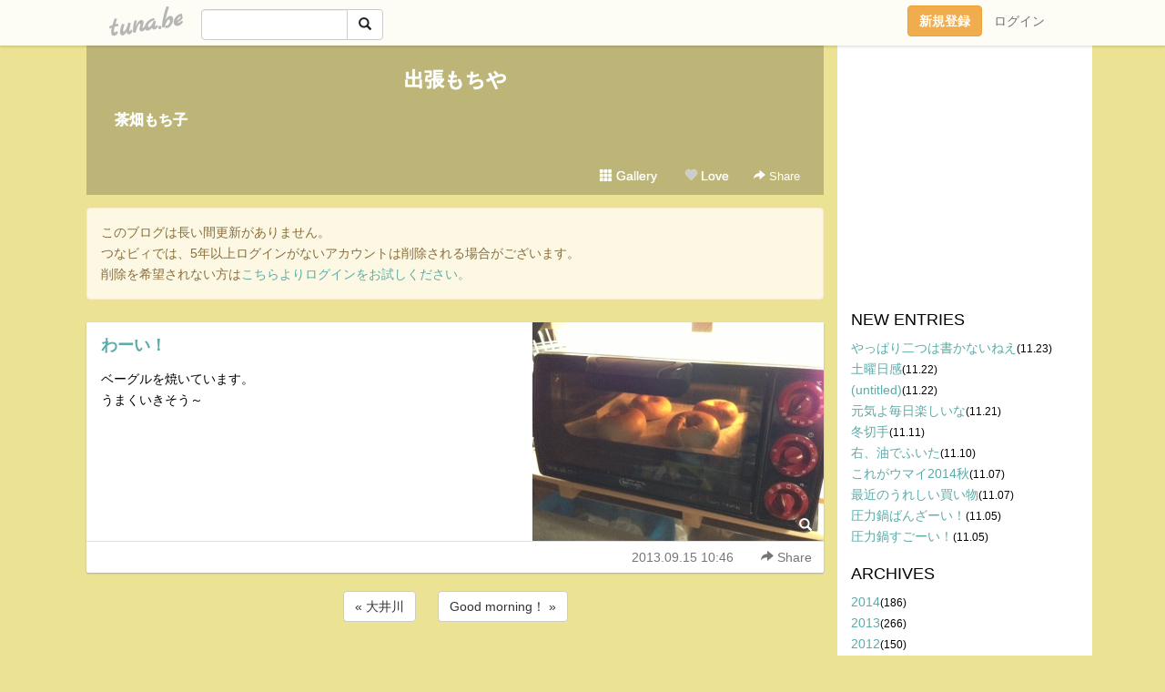

--- FILE ---
content_type: text/html;charset=Shift-JIS
request_url: https://mochisola555.tuna.be/19365182.html
body_size: 5303
content:
<!DOCTYPE html>
<html lang="ja">
<head>
<meta charset="Shift_JIS">
<meta http-equiv="Content-Type" content="text/html; charset=shift_jis">

<!-- #BeginLibraryItem "/Library/ga.lbi" -->
<!-- Google Tag Manager -->
<script>(function(w,d,s,l,i){w[l]=w[l]||[];w[l].push({'gtm.start':
new Date().getTime(),event:'gtm.js'});var f=d.getElementsByTagName(s)[0],
j=d.createElement(s),dl=l!='dataLayer'?'&l='+l:'';j.async=true;j.src=
'https://www.googletagmanager.com/gtm.js?id='+i+dl;f.parentNode.insertBefore(j,f);
})(window,document,'script','dataLayer','GTM-5QMBVM4');</script>
<!-- End Google Tag Manager -->
<!-- #EndLibraryItem -->

<meta name="robots" content="noindex,noarchive,noimageindex">
<title>わーい！ | 出張もちや</title>
<meta name="description" content="ベーグルを焼いています。うまくいきそう～">
	<meta property="og:title" content="わーい！ | 出張もちや">
	<meta property="og:site_name" content="出張もちや">
	
	<!-- TwitterCards -->
				<meta name="twitter:card" content="summary_large_image">
			<meta name="twitter:title" content="わーい！ | 出張もちや">
	<meta name="twitter:description" content="ベーグルを焼いています。うまくいきそう～">
	<meta name="twitter:image" content="https://tuna.be/p/23/223623/19365182_org.jpg">
	<!-- /TwitterCards -->
<meta name="thumbnail" content="https://tuna.be/p/23/223623/19365182_org.jpg">
<meta property="og:image" content="https://tuna.be/p/23/223623/19365182_org.jpg">
<meta property="og:description" content="ベーグルを焼いています。うまくいきそう～">
<meta property="fb:app_id" content="233212076792375">
<link rel="alternate" type="application/rss+xml" title="RSS" href="https://mochisola555.tuna.be/rss/mochisola555.xml">

<!-- vender -->
<script type="text/javascript" src="js/jquery/jquery.2.2.4.min.js"></script>
<link rel="stylesheet" href="css/bootstrap/css/bootstrap.min.css">
<!-- / vender -->

<style type="text/css">
body {
		background-color: #ebe294;
				background-size: 100px 100px;
			background-repeat: repeat;
		}
body {
 color: #000000;
}
#profile {
	}
#side {
 background-color: #ffffff;
}
a, a:visited, a:active {
 color: #5baba8;
}
a:hover {
 color: #5baba8;
}
</style>

<!--<link href="//tuna.be/css/kickstart-icons.css" rel="stylesheet" type="text/css"> -->
<link href="tp/12.20160126.css?251104" rel="stylesheet" type="text/css">
<link href="css/icomoon/icomoon.css" rel="stylesheet" type="text/css">
<link href="css/tabShare.20150617.css" rel="stylesheet" type="text/css">
<style type="text/css">
#globalHeader2 {
	background-color: rgba(255, 255, 255, 0.9);
}
#globalHeader2 a.logo {
	color: #B6B6B6;
}
#globalHeader2 .btn-link {
	color: #727272;
}
</style>

<script src="//pagead2.googlesyndication.com/pagead/js/adsbygoogle.js"></script>
<script>
     (adsbygoogle = window.adsbygoogle || []).push({
          google_ad_client: "ca-pub-0815320066437312",
          enable_page_level_ads: true
     });
</script>

</head>
<body><!-- #BeginLibraryItem "/Library/globalHeader2.lbi" -->
<div id="globalHeader2">
	<div class="row">
		<div class="col-md-1"></div>
		<div class="col-md-10"> <a href="https://tuna.be/" class="logo mlr10 pull-left">tuna.be</a>
			<div id="appBadges" class="mlr10 pull-left hidden-xs" style="width:200px; margin-top:10px;">
							  <form action="/api/google_cse.php" method="get" id="cse-search-box" target="_blank">
				<div>
				  <div class="input-group">
					  <input type="text" name="q" class="form-control" placeholder="">
					  <span class="input-group-btn">
					  <button type="submit" name="sa" class="btn btn-default"><span class="glyphicon glyphicon-search"></span></button>
					  </span>
				  </div>
				</div>
			  </form>
			</div>
						<div class="pull-right loginBox hide"> <a href="javascript:void(0)" class="btn btn-pill photo small" data-login="1" data-me="myblogurl"><img data-me="profilePicture"></a><a href="javascript:void(0)" class="btn btn-link ellipsis" data-login="1" data-me="myblogurl"><span data-me="name"></span></a>
				<div class="mlr10" data-login="0"><a href="https://tuna.be/pc/reguser/" class="btn btn-warning"><strong class="tl">新規登録</strong></a><a href="https://tuna.be/pc/login.php" class="btn btn-link tl">ログイン</a></div>
				<div class="btn-group mlr10" data-login="1"> <a href="https://tuna.be/pc/admin.php?m=nd" class="btn btn-default btnFormPopup"><span class="glyphicon glyphicon-pencil"></span></a> <a href="https://tuna.be/loves/" class="btn btn-default"><span class="glyphicon glyphicon-heart btnLove"></span></a>
					<div class="btn-group"> <a href="javascript:;" class="btn btn-default dropdown-toggle" data-toggle="dropdown"><span class="glyphicon glyphicon-menu-hamburger"></span> <span class="caret"></span></a>
						<ul class="dropdown-menu pull-right">
							<li class="child"><a href="javascript:void(0)" data-me="myblogurl"><span class="glyphicon glyphicon-home"></span> <span class="tl">マイブログへ</span></a></li>
							<li class="child"><a href="https://tuna.be/pc/admin.php"><span class="glyphicon glyphicon-list"></span> <span class="tl">マイページ</span></a></li>
							<li class="child"><a href="https://tuna.be/pc/admin.php?m=md"><span class="glyphicon glyphicon-list-alt"></span> <span class="tl">記事の一覧</span></a></li>
							<li class="child"><a href="https://tuna.be/pc/admin.php?m=ee"><span class="glyphicon glyphicon-wrench"></span> <span class="tl">ブログ設定</span></a></li>
							<li class="child"><a href="https://tuna.be/pc/admin.php?m=account"><span class="glyphicon glyphicon-user"></span> <span class="tl">アカウント</span></a></li>
							<li><a href="https://tuna.be/pc/admin.php?m=logout" data-name="linkLogout"><span class="glyphicon glyphicon-off"></span> <span class="tl">ログアウト</span></a></li>
						</ul>
					</div>
				</div>
			</div>
		</div>
		<div class="col-md-1"></div>
	</div>
</div>
<!-- #EndLibraryItem --><div class="contentsWrapper">
	<div class="row">
		<div class="col-xs-9" id="contents">
			<header>
			<div id="profile">
				<div id="profileInner" class="break clearfix">
										<h1><a href="https://mochisola555.tuna.be/">出張もちや</a></h1>
										<div class="mlr15">
												<div class="userName"><a href="https://mochisola555.tuna.be/">茶畑もち子</a></div>
											</div>
					<div class="headerMenu clearfix">
						<a href="gallery/" class="btn btn-link"><span class="glyphicon glyphicon-th"></span> Gallery</a>
						<a href="javascript:void(0)" class="btn btn-link btnLove off"><span class="glyphicon glyphicon-heart off"></span> Love</a>
						<div class="btn-group dropdown mlr10">
							<a href="javascript:;" data-toggle="dropdown" style="color:#fff;"><span class="glyphicon glyphicon-share-alt"></span> Share</a>
							<ul class="dropdown-menu pull-right icomoon">
								<li><a href="javascript:void(0)" id="shareTwitter" target="_blank"><span class="icon icon-twitter" style="color:#1da1f2;"></span> share on Twitter</a></li>
								<li><a href="javascript:void(0)" id="shareFacebook" target="_blank"><span class="icon icon-facebook" style="color:#3a5a9a;"></span> share on Facebook</a></li>
								<li><a href="javascript:void(0)" id="shareMail"><span class="glyphicon glyphicon-envelope"></span> share by E-mail</a></li>
															</ul>
						</div>
					</div>
				</div>
			</div>
			</header>
                        <div class="alert alert-warning" style="margin: 1em 0;">
                このブログは長い間更新がありません。<br>
                つなビィでは、5年以上ログインがないアカウントは削除される場合がございます。<br>
                削除を希望されない方は<a href="https://tuna.be/pc/login.php" target="_blank">こちらよりログインをお試しください。</a>
            </div>
            			<div id="contentsInner">
												<article class="blog">
					<div class="clearfix">
												<div class="photo">
																														<img src="/p/23/223623/19365182.jpg" alt="わーい！">
																																					<p class="btnLoupe"><a href="/p/23/223623/19365182_org.jpg" class="btn btn-link" data-fancybox><span class="glyphicon glyphicon-search"></span></a> </p>
													</div>
																		<h4 class="title"><a href="./19365182.html">わーい！</a></h4>
												<div class="blog-message">ベーグルを焼いています。<br />うまくいきそう～</div>
					</div>
					<div class="blog-footer clearfix">
						<span class="pull-left">
												</span>
						<div class="pull-right">
							<a href="19365182.html" class="btn btn-link"><time datetime="2013-09-15T10:46:36+09:00">2013.09.15 10:46</time></a>
																					<div class="btn-group dropdown btn btn-link">
								<a href="javascript:;" data-toggle="dropdown"><span class="glyphicon glyphicon-share-alt"></span> Share</a>
								<ul class="dropdown-menu pull-right icomoon">
									<li><a href="javascript:void(0)" id="shareTwitter" target="_blank"><span class="icon icon-twitter" style="color:#1da1f2;"></span> share on Twitter</a></li>
									<li><a href="javascript:void(0)" id="shareFacebook" target="_blank"><span class="icon icon-facebook" style="color:#3a5a9a;"></span> share on Facebook</a></li>
									<li><a href="javascript:void(0)" id="shareMail"><span class="glyphicon glyphicon-envelope"></span> share by E-mail</a></li>
								</ul>
							</div>
													</div>
					</div>
				</article>
								<div style="display: none;" data-template="blogEntry">
					<article class="blog">
						<div class="clearfix">
							<div class="photo pull-right text-right" data-tpl-def="thumb">
								<a data-tpl-href="link" data-tpl-def="photo"><img data-tpl-src="photo" data-tpl-alt="title"></a>
								<p class="btnLoupe" data-tpl-def="photo_org"><a data-tpl-href="photo_org" data-fancybox class="btn btn-link"><span class="glyphicon glyphicon-search"></span></a></p>
								<video width="320" controls data-tpl-def="movie"><source data-tpl-src="movie"></video>
							</div>
							<h4 class="title" data-tpl-def="title"><a data-tpl-href="link" data-tpl="title"></a></h4>
							<div class="blog-message" data-tpl="message"></div>
						</div>
						<div class="blog-footer clearfix">
							<span class="pull-left" data-tpl="tagLinks"></span>
							<div class="pull-right">
								<a class="btn btn-link" data-tpl-href="link" data-tpl="created_en"></a>
								<span data-tpl-custom="is_comment">
									<a class="btn btn-link" data-tpl-href="link"><span class="icon icon-bubble"></span> <span data-tpl-int="comment_count"></span></a></span></div>
						</div>
					</article>
				</div>
				<div style="display: none;" data-template="pagenation">
					<div class="text-center mt20">
						<a data-tpl-def="prev_page_url" data-tpl-href="prev_page_url" class="btn btn-default mlr10">&laquo; 前のページ</a>
						<a data-tpl-def="next_page_url" data-tpl-href="next_page_url" class="btn btn-default mlr10">次のページ &raquo;</a>
					</div>
				</div>
												<div class="text-center mt20">
										<a href="./19368710.html" class="btn btn-default mlr10">&laquo; 大井川 </a>
															<a href="./19364859.html" class="btn btn-default mlr10"> Good morning！ &raquo;</a>
									</div>
				<div class="ads landscape"><!-- tuna_blog_footer -->
<ins class="adsbygoogle"
     style="display:block"
     data-ad-client="ca-pub-0815320066437312"
     data-ad-slot="7716104040"
     data-ad-format="horizontal"></ins>
<script>
(adsbygoogle = window.adsbygoogle || []).push({});
</script></div>
																<section>
					<div id="relatedEntries" class="relatedEntries clearfix">
						<h2 class="page-header h4">Popular entries</h2>
						<div class="row row-narrow">
							<div class="col-xs-4" v-for="item in items">
								<div class="cardBox">
									<a href="{{ item.url }}">
										<div class="thumbBox" style="background-image:url({{ item.pictureUrl }});"></div>
										<div class="desc">
											<h5 class="title">{{ item.title }}</h5>
										</div>
									</a>
								</div>
							</div>
						</div>
					</div>
				</section>
								<div class="ads landscape"><!-- tuna_blog_footer -->
<ins class="adsbygoogle"
     style="display:block"
     data-ad-client="ca-pub-0815320066437312"
     data-ad-slot="7716104040"
     data-ad-format="horizontal"></ins>
<script>
(adsbygoogle = window.adsbygoogle || []).push({});
</script></div>
			</div>
		</div>
		<div class="col-xs-3" id="side">
			<div class="mt15"><!-- tuna02, side, 200x200 -->
<ins class="adsbygoogle"
     style="display:inline-block;width:250px;height:250px"
     data-ad-client="ca-pub-0815320066437312"
     data-ad-slot="4696170365"></ins>
<script>
(adsbygoogle = window.adsbygoogle || []).push({});
</script></div>
			<section class="mt20">
				<h2 class="h4">NEW ENTRIES</h2>
								<a href="https://mochisola555.tuna.be/20377649.html">やっぱり二つは書かないねえ</a><small>(11.23)</small><br>
								<a href="https://mochisola555.tuna.be/20375125.html">土曜日感</a><small>(11.22)</small><br>
								<a href="https://mochisola555.tuna.be/20375041.html">(untitled)</a><small>(11.22)</small><br>
								<a href="https://mochisola555.tuna.be/20373816.html">元気よ毎日楽しいな</a><small>(11.21)</small><br>
								<a href="https://mochisola555.tuna.be/20350540.html">冬切手</a><small>(11.11)</small><br>
								<a href="https://mochisola555.tuna.be/20348586.html">右、油でふいた</a><small>(11.10)</small><br>
								<a href="https://mochisola555.tuna.be/20340782.html">これがウマイ2014秋</a><small>(11.07)</small><br>
								<a href="https://mochisola555.tuna.be/20340777.html">最近のうれしい買い物</a><small>(11.07)</small><br>
								<a href="https://mochisola555.tuna.be/20336684.html">圧力鍋ばんざーい！</a><small>(11.05)</small><br>
								<a href="https://mochisola555.tuna.be/20336681.html">圧力鍋すごーい！</a><small>(11.05)</small><br>
							</section>
									<section class="mt20">
				<h2 class="h4">ARCHIVES</h2>
				<ul id="archives">
										<li><a href="javascript:void(0)" class="y">2014</a><small>(186)</small>
						<ul style="display:none;">
														<li><a href="/?mon=2014/11">11月</a><small>(13)</small></li>
														<li><a href="/?mon=2014/10">10月</a><small>(8)</small></li>
														<li><a href="/?mon=2014/09">9月</a><small>(27)</small></li>
														<li><a href="/?mon=2014/08">8月</a><small>(24)</small></li>
														<li><a href="/?mon=2014/07">7月</a><small>(16)</small></li>
														<li><a href="/?mon=2014/06">6月</a><small>(21)</small></li>
														<li><a href="/?mon=2014/05">5月</a><small>(25)</small></li>
														<li><a href="/?mon=2014/04">4月</a><small>(5)</small></li>
														<li><a href="/?mon=2014/03">3月</a><small>(17)</small></li>
														<li><a href="/?mon=2014/02">2月</a><small>(14)</small></li>
														<li><a href="/?mon=2014/01">1月</a><small>(16)</small></li>
													</ul>
					</li>
										<li><a href="javascript:void(0)" class="y">2013</a><small>(266)</small>
						<ul style="display:none;">
														<li><a href="/?mon=2013/12">12月</a><small>(28)</small></li>
														<li><a href="/?mon=2013/11">11月</a><small>(28)</small></li>
														<li><a href="/?mon=2013/10">10月</a><small>(24)</small></li>
														<li><a href="/?mon=2013/09">9月</a><small>(25)</small></li>
														<li><a href="/?mon=2013/08">8月</a><small>(48)</small></li>
														<li><a href="/?mon=2013/07">7月</a><small>(13)</small></li>
														<li><a href="/?mon=2013/06">6月</a><small>(16)</small></li>
														<li><a href="/?mon=2013/05">5月</a><small>(12)</small></li>
														<li><a href="/?mon=2013/04">4月</a><small>(17)</small></li>
														<li><a href="/?mon=2013/03">3月</a><small>(16)</small></li>
														<li><a href="/?mon=2013/02">2月</a><small>(24)</small></li>
														<li><a href="/?mon=2013/01">1月</a><small>(15)</small></li>
													</ul>
					</li>
										<li><a href="javascript:void(0)" class="y">2012</a><small>(150)</small>
						<ul style="display:none;">
														<li><a href="/?mon=2012/12">12月</a><small>(14)</small></li>
														<li><a href="/?mon=2012/11">11月</a><small>(18)</small></li>
														<li><a href="/?mon=2012/10">10月</a><small>(17)</small></li>
														<li><a href="/?mon=2012/09">9月</a><small>(3)</small></li>
														<li><a href="/?mon=2012/08">8月</a><small>(2)</small></li>
														<li><a href="/?mon=2012/07">7月</a><small>(5)</small></li>
														<li><a href="/?mon=2012/06">6月</a><small>(7)</small></li>
														<li><a href="/?mon=2012/05">5月</a><small>(4)</small></li>
														<li><a href="/?mon=2012/04">4月</a><small>(7)</small></li>
														<li><a href="/?mon=2012/03">3月</a><small>(18)</small></li>
														<li><a href="/?mon=2012/02">2月</a><small>(35)</small></li>
														<li><a href="/?mon=2012/01">1月</a><small>(20)</small></li>
													</ul>
					</li>
										<li><a href="javascript:void(0)" class="y">2011</a><small>(625)</small>
						<ul style="display:none;">
														<li><a href="/?mon=2011/12">12月</a><small>(47)</small></li>
														<li><a href="/?mon=2011/11">11月</a><small>(41)</small></li>
														<li><a href="/?mon=2011/10">10月</a><small>(49)</small></li>
														<li><a href="/?mon=2011/09">9月</a><small>(50)</small></li>
														<li><a href="/?mon=2011/08">8月</a><small>(101)</small></li>
														<li><a href="/?mon=2011/07">7月</a><small>(57)</small></li>
														<li><a href="/?mon=2011/06">6月</a><small>(32)</small></li>
														<li><a href="/?mon=2011/05">5月</a><small>(51)</small></li>
														<li><a href="/?mon=2011/04">4月</a><small>(41)</small></li>
														<li><a href="/?mon=2011/03">3月</a><small>(34)</small></li>
														<li><a href="/?mon=2011/02">2月</a><small>(88)</small></li>
														<li><a href="/?mon=2011/01">1月</a><small>(34)</small></li>
													</ul>
					</li>
										<li><a href="javascript:void(0)" class="y">2010</a><small>(326)</small>
						<ul style="display:none;">
														<li><a href="/?mon=2010/12">12月</a><small>(52)</small></li>
														<li><a href="/?mon=2010/11">11月</a><small>(43)</small></li>
														<li><a href="/?mon=2010/10">10月</a><small>(28)</small></li>
														<li><a href="/?mon=2010/09">9月</a><small>(69)</small></li>
														<li><a href="/?mon=2010/08">8月</a><small>(56)</small></li>
														<li><a href="/?mon=2010/07">7月</a><small>(59)</small></li>
														<li><a href="/?mon=2010/06">6月</a><small>(19)</small></li>
													</ul>
					</li>
									</ul>
			</section>
						<section>
				<h2 class="h4">RSS</h2>
				<a href="./rss/mochisola555.rdf"><span class="icon icon-rss"></span> RSS</a><br>
								&emsp;
			</section>
		</div>
	</div>
</div>

<!-- vender -->
<link rel="stylesheet" type="text/css" href="//fonts.googleapis.com/css?family=Marck+Script">
<script type="text/javascript" src="css/bootstrap/js/bootstrap.min.js"></script>
<link href="//tuna.be/js/fancybox2/jquery.fancybox.css" rel="stylesheet" type="text/css">
<script type="text/javascript" src="//tuna.be/js/fancybox2/jquery.fancybox.pack.js"></script>
<!-- / vender -->

<script type="text/javascript">
var id = "223623";
</script>
<script type="text/javascript" src="//cdnjs.cloudflare.com/ajax/libs/vue/1.0.15/vue.min.js"></script>
<script type="text/javascript" src="//tuna.be/js/blog_common.20181108.js?20251224"></script>
<!--<script type="text/javascript" src="//tuna.be/js/translate.js?20150202"></script>--><!-- #BeginLibraryItem "/Library/footer.lbi" -->
<footer>
<div id="footer">
	<div class="container">
		<div class="row">
			<div class="logoWrapper"><a href="https://tuna.be/" class="logo">tuna.be</a></div>
		</div>
		
		<div class="row text-left hidden-xs" style="margin-bottom:15px;">
			<div class="col-sm-3">
				<a href="https://tuna.be/">つなビィトップ</a>
			</div>
			<div class="col-sm-3">
				<a href="https://tuna.be/newentry/" class="tl">新着エントリ一覧</a>
			</div>
			<div class="col-sm-3">
				<a href="https://tuna.be/popular/" class="tl">人気のブログ</a>
			</div>
			<div class="col-sm-3">
				<a href="https://tuna.be/pc/admin.php" class="tl">マイページログイン</a>
			</div>
		</div>
		<div class="row text-left hidden-xs">
			<div class="col-sm-3">
				<a href="https://support.tuna.be/284432.html" target="_blank" class="tl">良くある質問と答え</a>
			</div>
			<div class="col-sm-3">
				<a href="https://i-section.net/privacy.html" target="_blank" class="tl">プライバシーポリシー</a> / <a href="https://tuna.be/pc/agreement.html" class="tl">利用規約</a>
			</div>
			<div class="col-sm-3">
				<a href="https://i-section.net/inquiry/?c=4" target="_blank" class="tl">お問い合わせ</a>
			</div>
			<div class="col-sm-3">
				<a href="https://i-section.net/" target="_blank" class="tl">開発・運営</a>
			</div>
		</div>
		
		<div class="list-group text-left visible-xs">
			<a href="https://tuna.be/" class="list-group-item">つなビィトップ</a>
			<a href="https://tuna.be/newentry/" class="list-group-item tl">新着エントリ一覧</a>
			<a href="https://tuna.be/popular/" class="list-group-item tl">人気のブログ</a>
			<a href="https://tuna.be/pc/admin.php" class="list-group-item tl">マイページログイン</a>
		</div>
		
		<div class="visible-xs">
			<form action="/api/google_cse.php" method="get" target="_blank">
				<div class="input-group">
					<input type="search" name="q" class="form-control" placeholder="つなビィ内検索">
					<span class="input-group-btn">
						<button class="btn btn-default" type="submit"><span class="glyphicon glyphicon-search"></span></button>
					</span>
				</div>
			</form>
		</div>
		
		<div class="visible-xs mt20">
			<a href="https://support.tuna.be/284432.html" target="_blank" class="tl">良くある質問と答え</a> /
			<a href="https://i-section.net/privacy.html" target="_blank" class="tl">プライバシーポリシー</a> /
			<a href="https://tuna.be/pc/agreement.html" class="tl">利用規約</a> /
			<a href="https://i-section.net/inquiry/?c=4" target="_blank" class="tl">お問い合わせ</a> /
			<a href="https://i-section.net/" target="_blank" class="tl">開発・運営</a>
		</div>
	</div>
	<div class="footer-global">
		<p class="hidden-xs"><a href="https://i-section.net/software/shukusen/" target="_blank">複数画像をまとめて縮小するなら「縮小専用。」</a></p>
		<div class="copyright text-center small">&copy;2004- <a href="https://tuna.be/">tuna.be</a> All rights reserved.</div>
	</div>
</div>
</footer><!-- #EndLibraryItem --></body>
</html>
<!-- st:0.77459406852722 -->

--- FILE ---
content_type: text/html; charset=utf-8
request_url: https://www.google.com/recaptcha/api2/aframe
body_size: 267
content:
<!DOCTYPE HTML><html><head><meta http-equiv="content-type" content="text/html; charset=UTF-8"></head><body><script nonce="9avHmgPi9PZ7IfGekh1Z3Q">/** Anti-fraud and anti-abuse applications only. See google.com/recaptcha */ try{var clients={'sodar':'https://pagead2.googlesyndication.com/pagead/sodar?'};window.addEventListener("message",function(a){try{if(a.source===window.parent){var b=JSON.parse(a.data);var c=clients[b['id']];if(c){var d=document.createElement('img');d.src=c+b['params']+'&rc='+(localStorage.getItem("rc::a")?sessionStorage.getItem("rc::b"):"");window.document.body.appendChild(d);sessionStorage.setItem("rc::e",parseInt(sessionStorage.getItem("rc::e")||0)+1);localStorage.setItem("rc::h",'1768993990331');}}}catch(b){}});window.parent.postMessage("_grecaptcha_ready", "*");}catch(b){}</script></body></html>